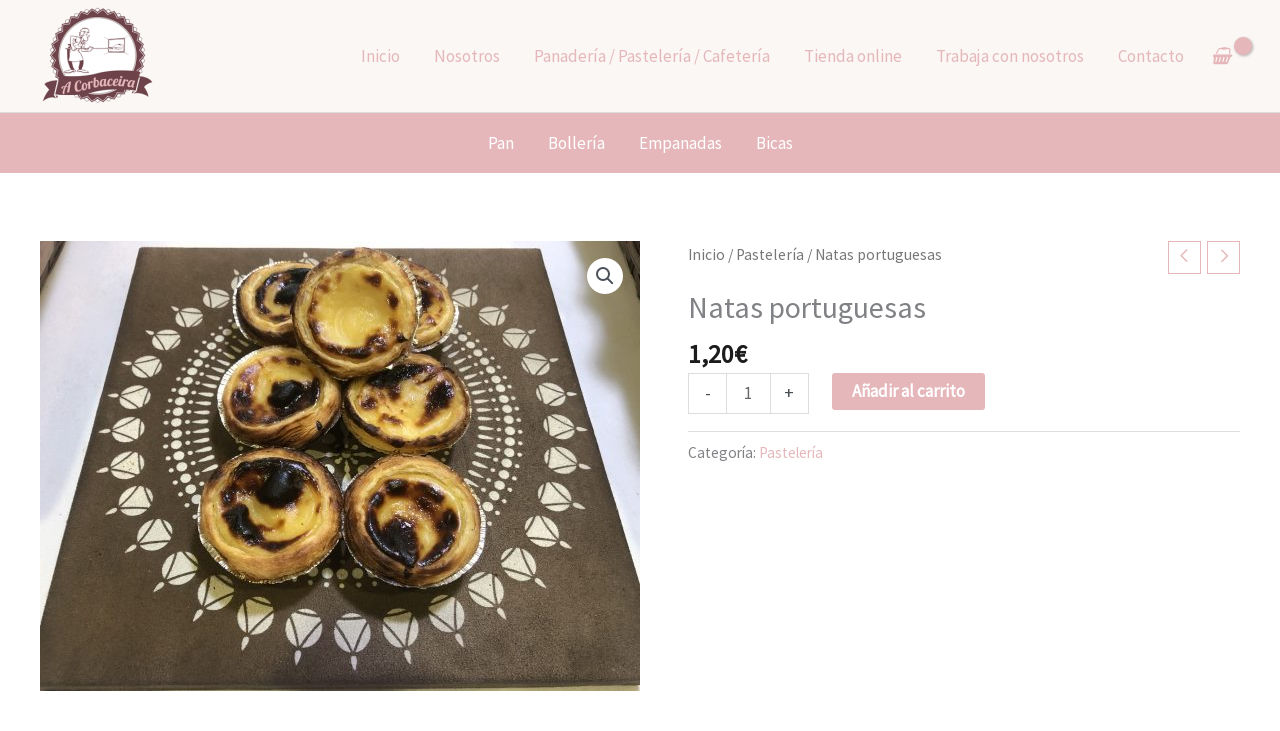

--- FILE ---
content_type: text/css
request_url: https://acorbaceira.com/wp-content/uploads/so-css/so-css-astra.css?ver=1528441931
body_size: 16
content:
h1.woocommerce-products-header__title.page-title {
  font-size: 46px !important;
  text-align: center;
}
.woocommerce a.button, .woocommerce button.button {
	color: #ffffff !important;
}

--- FILE ---
content_type: application/javascript
request_url: https://acorbaceira.com/wp-content/plugins/woocommerce-gateway-realex/assets/js/frontend/wc-global-payments-payment-form.min.js?ver=2.5.1
body_size: 23
content:
"use strict";jQuery(function(_){window.WC_Global_Payments_Payment_Form_Handler=window.SV_WC_Payment_Form_Handler_v5_10_3,_(document.body).trigger("wc_global_payments_payment_form_handler_loaded")});